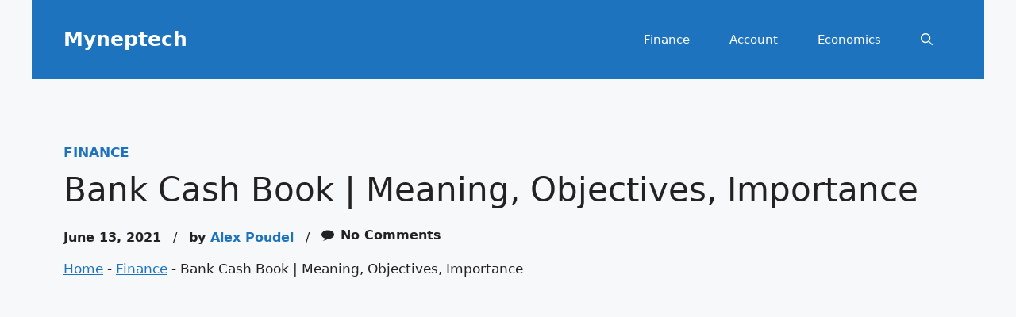

--- FILE ---
content_type: text/html; charset=UTF-8
request_url: https://myneptech.com/bank-cash-book-meaning-objectives/
body_size: 18801
content:
<!DOCTYPE html>
<html lang="en-US" prefix="og: https://ogp.me/ns#">
<head>
	<meta charset="UTF-8">
		<style>img:is([sizes="auto" i], [sizes^="auto," i]) { contain-intrinsic-size: 3000px 1500px }</style>
	<meta name="viewport" content="width=device-width, initial-scale=1">
<!-- Search Engine Optimization by Rank Math PRO - https://rankmath.com/ -->
<title>Bank Cash Book | Meaning, Objectives, Importance - Myneptech</title>
<meta name="description" content="As we know most of our readers are students. Are you a student studying accounting or finance? If so, you&#039;ve likely heard of a Bank Cash Book but may not"/>
<meta name="robots" content="index, follow, max-snippet:250, max-video-preview:6, max-image-preview:large"/>
<link rel="canonical" href="https://myneptech.com/bank-cash-book-meaning-objectives/" />
<meta property="og:locale" content="en_US" />
<meta property="og:type" content="article" />
<meta property="og:title" content="Bank Cash Book | Meaning, Objectives, Importance - Myneptech" />
<meta property="og:description" content="As we know most of our readers are students. Are you a student studying accounting or finance? If so, you&#039;ve likely heard of a Bank Cash Book but may not" />
<meta property="og:url" content="https://myneptech.com/bank-cash-book-meaning-objectives/" />
<meta property="og:site_name" content="Myneptech" />
<meta property="article:author" content="https://www.facebook.com/alexpoudel20" />
<meta property="article:tag" content="finance" />
<meta property="article:section" content="Finance" />
<meta property="og:updated_time" content="2023-03-30T00:57:36+00:00" />
<meta property="og:image" content="https://myneptech.com/wp-content/uploads/2021/06/money-1439125_1280.jpg" />
<meta property="og:image:secure_url" content="https://myneptech.com/wp-content/uploads/2021/06/money-1439125_1280.jpg" />
<meta property="og:image:width" content="640" />
<meta property="og:image:height" content="426" />
<meta property="og:image:alt" content="bank cash book" />
<meta property="og:image:type" content="image/jpeg" />
<meta property="article:published_time" content="2021-06-13T16:56:00+00:00" />
<meta property="article:modified_time" content="2023-03-30T00:57:36+00:00" />
<meta name="twitter:card" content="summary_large_image" />
<meta name="twitter:title" content="Bank Cash Book | Meaning, Objectives, Importance - Myneptech" />
<meta name="twitter:description" content="As we know most of our readers are students. Are you a student studying accounting or finance? If so, you&#039;ve likely heard of a Bank Cash Book but may not" />
<meta name="twitter:creator" content="@alexpoudel5" />
<meta name="twitter:image" content="https://myneptech.com/wp-content/uploads/2021/06/money-1439125_1280.jpg" />
<meta name="twitter:label1" content="Written by" />
<meta name="twitter:data1" content="Alex Poudel" />
<meta name="twitter:label2" content="Time to read" />
<meta name="twitter:data2" content="3 minutes" />
<script type="application/ld+json" class="rank-math-schema-pro">{"@context":"https://schema.org","@graph":[{"@type":"Organization","@id":"https://myneptech.com/#organization","name":"Myneptech","url":"https://myneptech.com"},{"@type":"WebSite","@id":"https://myneptech.com/#website","url":"https://myneptech.com","name":"Myneptech","publisher":{"@id":"https://myneptech.com/#organization"},"inLanguage":"en-US"},{"@type":"ImageObject","@id":"https://myneptech.com/wp-content/uploads/2021/06/money-1439125_1280.jpg","url":"https://myneptech.com/wp-content/uploads/2021/06/money-1439125_1280.jpg","width":"640","height":"426","inLanguage":"en-US"},{"@type":"BreadcrumbList","@id":"https://myneptech.com/bank-cash-book-meaning-objectives/#breadcrumb","itemListElement":[{"@type":"ListItem","position":"1","item":{"@id":"https://myneptech.com","name":"Home"}},{"@type":"ListItem","position":"2","item":{"@id":"https://myneptech.com/category/finance/","name":"Finance"}},{"@type":"ListItem","position":"3","item":{"@id":"https://myneptech.com/bank-cash-book-meaning-objectives/","name":"Bank Cash Book | Meaning, Objectives, Importance"}}]},{"@type":"WebPage","@id":"https://myneptech.com/bank-cash-book-meaning-objectives/#webpage","url":"https://myneptech.com/bank-cash-book-meaning-objectives/","name":"Bank Cash Book | Meaning, Objectives, Importance - Myneptech","datePublished":"2021-06-13T16:56:00+00:00","dateModified":"2023-03-30T00:57:36+00:00","isPartOf":{"@id":"https://myneptech.com/#website"},"primaryImageOfPage":{"@id":"https://myneptech.com/wp-content/uploads/2021/06/money-1439125_1280.jpg"},"inLanguage":"en-US","breadcrumb":{"@id":"https://myneptech.com/bank-cash-book-meaning-objectives/#breadcrumb"}},{"@type":"Person","@id":"https://myneptech.com/author/myneptechadmin/","name":"Alex Poudel","url":"https://myneptech.com/author/myneptechadmin/","image":{"@type":"ImageObject","@id":"https://secure.gravatar.com/avatar/959e5b0a4a24ae1ce2df885426f36b9521a25813dfec38b82048f090d1c99e87?s=96&amp;d=mm&amp;r=g","url":"https://secure.gravatar.com/avatar/959e5b0a4a24ae1ce2df885426f36b9521a25813dfec38b82048f090d1c99e87?s=96&amp;d=mm&amp;r=g","caption":"Alex Poudel","inLanguage":"en-US"},"sameAs":["https://myneptech.com","https://www.facebook.com/alexpoudel20","https://twitter.com/alexpoudel5"],"worksFor":{"@id":"https://myneptech.com/#organization"}},{"@type":"NewsArticle","headline":"Bank Cash Book | Meaning, Objectives, Importance - Myneptech","keywords":"bank cash book,Meaning of bank cash book,objectives of bank cash book","datePublished":"2021-06-13T16:56:00+00:00","dateModified":"2023-03-30T00:57:36+00:00","articleSection":"Finance","author":{"@id":"https://myneptech.com/author/myneptechadmin/","name":"Alex Poudel"},"publisher":{"@id":"https://myneptech.com/#organization"},"description":"As we know most of our readers are students. Are you a student studying accounting or finance? If so, you&#039;ve likely heard of a Bank Cash Book but may not","copyrightYear":"2023","copyrightHolder":{"@id":"https://myneptech.com/#organization"},"name":"Bank Cash Book | Meaning, Objectives, Importance - Myneptech","@id":"https://myneptech.com/bank-cash-book-meaning-objectives/#richSnippet","isPartOf":{"@id":"https://myneptech.com/bank-cash-book-meaning-objectives/#webpage"},"image":{"@id":"https://myneptech.com/wp-content/uploads/2021/06/money-1439125_1280.jpg"},"inLanguage":"en-US","mainEntityOfPage":{"@id":"https://myneptech.com/bank-cash-book-meaning-objectives/#webpage"}}]}</script>
<!-- /Rank Math WordPress SEO plugin -->

<link rel='dns-prefetch' href='//www.googletagmanager.com' />
<link rel='dns-prefetch' href='//fonts.googleapis.com' />
<link rel='dns-prefetch' href='//pagead2.googlesyndication.com' />
<link rel="alternate" type="application/rss+xml" title="Myneptech &raquo; Feed" href="https://myneptech.com/feed/" />
<link rel="alternate" type="application/rss+xml" title="Myneptech &raquo; Comments Feed" href="https://myneptech.com/comments/feed/" />
<link rel="alternate" type="application/rss+xml" title="Myneptech &raquo; Bank Cash Book | Meaning, Objectives, Importance Comments Feed" href="https://myneptech.com/bank-cash-book-meaning-objectives/feed/" />

<style id='wp-emoji-styles-inline-css'>

	img.wp-smiley, img.emoji {
		display: inline !important;
		border: none !important;
		box-shadow: none !important;
		height: 1em !important;
		width: 1em !important;
		margin: 0 0.07em !important;
		vertical-align: -0.1em !important;
		background: none !important;
		padding: 0 !important;
	}
</style>
<link rel='stylesheet' id='wp-block-library-css' href='https://myneptech.com/wp-includes/css/dist/block-library/style.min.css?ver=6.8.1' media='all' />
<style id='classic-theme-styles-inline-css'>
/*! This file is auto-generated */
.wp-block-button__link{color:#fff;background-color:#32373c;border-radius:9999px;box-shadow:none;text-decoration:none;padding:calc(.667em + 2px) calc(1.333em + 2px);font-size:1.125em}.wp-block-file__button{background:#32373c;color:#fff;text-decoration:none}
</style>
<style id='global-styles-inline-css'>
:root{--wp--preset--aspect-ratio--square: 1;--wp--preset--aspect-ratio--4-3: 4/3;--wp--preset--aspect-ratio--3-4: 3/4;--wp--preset--aspect-ratio--3-2: 3/2;--wp--preset--aspect-ratio--2-3: 2/3;--wp--preset--aspect-ratio--16-9: 16/9;--wp--preset--aspect-ratio--9-16: 9/16;--wp--preset--color--black: #000000;--wp--preset--color--cyan-bluish-gray: #abb8c3;--wp--preset--color--white: #ffffff;--wp--preset--color--pale-pink: #f78da7;--wp--preset--color--vivid-red: #cf2e2e;--wp--preset--color--luminous-vivid-orange: #ff6900;--wp--preset--color--luminous-vivid-amber: #fcb900;--wp--preset--color--light-green-cyan: #7bdcb5;--wp--preset--color--vivid-green-cyan: #00d084;--wp--preset--color--pale-cyan-blue: #8ed1fc;--wp--preset--color--vivid-cyan-blue: #0693e3;--wp--preset--color--vivid-purple: #9b51e0;--wp--preset--color--contrast: var(--contrast);--wp--preset--color--contrast-2: var(--contrast-2);--wp--preset--color--contrast-3: var(--contrast-3);--wp--preset--color--base: var(--base);--wp--preset--color--base-2: var(--base-2);--wp--preset--color--base-3: var(--base-3);--wp--preset--color--accent: var(--accent);--wp--preset--gradient--vivid-cyan-blue-to-vivid-purple: linear-gradient(135deg,rgba(6,147,227,1) 0%,rgb(155,81,224) 100%);--wp--preset--gradient--light-green-cyan-to-vivid-green-cyan: linear-gradient(135deg,rgb(122,220,180) 0%,rgb(0,208,130) 100%);--wp--preset--gradient--luminous-vivid-amber-to-luminous-vivid-orange: linear-gradient(135deg,rgba(252,185,0,1) 0%,rgba(255,105,0,1) 100%);--wp--preset--gradient--luminous-vivid-orange-to-vivid-red: linear-gradient(135deg,rgba(255,105,0,1) 0%,rgb(207,46,46) 100%);--wp--preset--gradient--very-light-gray-to-cyan-bluish-gray: linear-gradient(135deg,rgb(238,238,238) 0%,rgb(169,184,195) 100%);--wp--preset--gradient--cool-to-warm-spectrum: linear-gradient(135deg,rgb(74,234,220) 0%,rgb(151,120,209) 20%,rgb(207,42,186) 40%,rgb(238,44,130) 60%,rgb(251,105,98) 80%,rgb(254,248,76) 100%);--wp--preset--gradient--blush-light-purple: linear-gradient(135deg,rgb(255,206,236) 0%,rgb(152,150,240) 100%);--wp--preset--gradient--blush-bordeaux: linear-gradient(135deg,rgb(254,205,165) 0%,rgb(254,45,45) 50%,rgb(107,0,62) 100%);--wp--preset--gradient--luminous-dusk: linear-gradient(135deg,rgb(255,203,112) 0%,rgb(199,81,192) 50%,rgb(65,88,208) 100%);--wp--preset--gradient--pale-ocean: linear-gradient(135deg,rgb(255,245,203) 0%,rgb(182,227,212) 50%,rgb(51,167,181) 100%);--wp--preset--gradient--electric-grass: linear-gradient(135deg,rgb(202,248,128) 0%,rgb(113,206,126) 100%);--wp--preset--gradient--midnight: linear-gradient(135deg,rgb(2,3,129) 0%,rgb(40,116,252) 100%);--wp--preset--font-size--small: 13px;--wp--preset--font-size--medium: 20px;--wp--preset--font-size--large: 36px;--wp--preset--font-size--x-large: 42px;--wp--preset--spacing--20: 0.44rem;--wp--preset--spacing--30: 0.67rem;--wp--preset--spacing--40: 1rem;--wp--preset--spacing--50: 1.5rem;--wp--preset--spacing--60: 2.25rem;--wp--preset--spacing--70: 3.38rem;--wp--preset--spacing--80: 5.06rem;--wp--preset--shadow--natural: 6px 6px 9px rgba(0, 0, 0, 0.2);--wp--preset--shadow--deep: 12px 12px 50px rgba(0, 0, 0, 0.4);--wp--preset--shadow--sharp: 6px 6px 0px rgba(0, 0, 0, 0.2);--wp--preset--shadow--outlined: 6px 6px 0px -3px rgba(255, 255, 255, 1), 6px 6px rgba(0, 0, 0, 1);--wp--preset--shadow--crisp: 6px 6px 0px rgba(0, 0, 0, 1);}:where(.is-layout-flex){gap: 0.5em;}:where(.is-layout-grid){gap: 0.5em;}body .is-layout-flex{display: flex;}.is-layout-flex{flex-wrap: wrap;align-items: center;}.is-layout-flex > :is(*, div){margin: 0;}body .is-layout-grid{display: grid;}.is-layout-grid > :is(*, div){margin: 0;}:where(.wp-block-columns.is-layout-flex){gap: 2em;}:where(.wp-block-columns.is-layout-grid){gap: 2em;}:where(.wp-block-post-template.is-layout-flex){gap: 1.25em;}:where(.wp-block-post-template.is-layout-grid){gap: 1.25em;}.has-black-color{color: var(--wp--preset--color--black) !important;}.has-cyan-bluish-gray-color{color: var(--wp--preset--color--cyan-bluish-gray) !important;}.has-white-color{color: var(--wp--preset--color--white) !important;}.has-pale-pink-color{color: var(--wp--preset--color--pale-pink) !important;}.has-vivid-red-color{color: var(--wp--preset--color--vivid-red) !important;}.has-luminous-vivid-orange-color{color: var(--wp--preset--color--luminous-vivid-orange) !important;}.has-luminous-vivid-amber-color{color: var(--wp--preset--color--luminous-vivid-amber) !important;}.has-light-green-cyan-color{color: var(--wp--preset--color--light-green-cyan) !important;}.has-vivid-green-cyan-color{color: var(--wp--preset--color--vivid-green-cyan) !important;}.has-pale-cyan-blue-color{color: var(--wp--preset--color--pale-cyan-blue) !important;}.has-vivid-cyan-blue-color{color: var(--wp--preset--color--vivid-cyan-blue) !important;}.has-vivid-purple-color{color: var(--wp--preset--color--vivid-purple) !important;}.has-black-background-color{background-color: var(--wp--preset--color--black) !important;}.has-cyan-bluish-gray-background-color{background-color: var(--wp--preset--color--cyan-bluish-gray) !important;}.has-white-background-color{background-color: var(--wp--preset--color--white) !important;}.has-pale-pink-background-color{background-color: var(--wp--preset--color--pale-pink) !important;}.has-vivid-red-background-color{background-color: var(--wp--preset--color--vivid-red) !important;}.has-luminous-vivid-orange-background-color{background-color: var(--wp--preset--color--luminous-vivid-orange) !important;}.has-luminous-vivid-amber-background-color{background-color: var(--wp--preset--color--luminous-vivid-amber) !important;}.has-light-green-cyan-background-color{background-color: var(--wp--preset--color--light-green-cyan) !important;}.has-vivid-green-cyan-background-color{background-color: var(--wp--preset--color--vivid-green-cyan) !important;}.has-pale-cyan-blue-background-color{background-color: var(--wp--preset--color--pale-cyan-blue) !important;}.has-vivid-cyan-blue-background-color{background-color: var(--wp--preset--color--vivid-cyan-blue) !important;}.has-vivid-purple-background-color{background-color: var(--wp--preset--color--vivid-purple) !important;}.has-black-border-color{border-color: var(--wp--preset--color--black) !important;}.has-cyan-bluish-gray-border-color{border-color: var(--wp--preset--color--cyan-bluish-gray) !important;}.has-white-border-color{border-color: var(--wp--preset--color--white) !important;}.has-pale-pink-border-color{border-color: var(--wp--preset--color--pale-pink) !important;}.has-vivid-red-border-color{border-color: var(--wp--preset--color--vivid-red) !important;}.has-luminous-vivid-orange-border-color{border-color: var(--wp--preset--color--luminous-vivid-orange) !important;}.has-luminous-vivid-amber-border-color{border-color: var(--wp--preset--color--luminous-vivid-amber) !important;}.has-light-green-cyan-border-color{border-color: var(--wp--preset--color--light-green-cyan) !important;}.has-vivid-green-cyan-border-color{border-color: var(--wp--preset--color--vivid-green-cyan) !important;}.has-pale-cyan-blue-border-color{border-color: var(--wp--preset--color--pale-cyan-blue) !important;}.has-vivid-cyan-blue-border-color{border-color: var(--wp--preset--color--vivid-cyan-blue) !important;}.has-vivid-purple-border-color{border-color: var(--wp--preset--color--vivid-purple) !important;}.has-vivid-cyan-blue-to-vivid-purple-gradient-background{background: var(--wp--preset--gradient--vivid-cyan-blue-to-vivid-purple) !important;}.has-light-green-cyan-to-vivid-green-cyan-gradient-background{background: var(--wp--preset--gradient--light-green-cyan-to-vivid-green-cyan) !important;}.has-luminous-vivid-amber-to-luminous-vivid-orange-gradient-background{background: var(--wp--preset--gradient--luminous-vivid-amber-to-luminous-vivid-orange) !important;}.has-luminous-vivid-orange-to-vivid-red-gradient-background{background: var(--wp--preset--gradient--luminous-vivid-orange-to-vivid-red) !important;}.has-very-light-gray-to-cyan-bluish-gray-gradient-background{background: var(--wp--preset--gradient--very-light-gray-to-cyan-bluish-gray) !important;}.has-cool-to-warm-spectrum-gradient-background{background: var(--wp--preset--gradient--cool-to-warm-spectrum) !important;}.has-blush-light-purple-gradient-background{background: var(--wp--preset--gradient--blush-light-purple) !important;}.has-blush-bordeaux-gradient-background{background: var(--wp--preset--gradient--blush-bordeaux) !important;}.has-luminous-dusk-gradient-background{background: var(--wp--preset--gradient--luminous-dusk) !important;}.has-pale-ocean-gradient-background{background: var(--wp--preset--gradient--pale-ocean) !important;}.has-electric-grass-gradient-background{background: var(--wp--preset--gradient--electric-grass) !important;}.has-midnight-gradient-background{background: var(--wp--preset--gradient--midnight) !important;}.has-small-font-size{font-size: var(--wp--preset--font-size--small) !important;}.has-medium-font-size{font-size: var(--wp--preset--font-size--medium) !important;}.has-large-font-size{font-size: var(--wp--preset--font-size--large) !important;}.has-x-large-font-size{font-size: var(--wp--preset--font-size--x-large) !important;}
:where(.wp-block-post-template.is-layout-flex){gap: 1.25em;}:where(.wp-block-post-template.is-layout-grid){gap: 1.25em;}
:where(.wp-block-columns.is-layout-flex){gap: 2em;}:where(.wp-block-columns.is-layout-grid){gap: 2em;}
:root :where(.wp-block-pullquote){font-size: 1.5em;line-height: 1.6;}
</style>
<link rel='stylesheet' id='generateblocks-google-fonts-css' href='https://fonts.googleapis.com/css?family=Source+Sans+Pro:200,200italic,300,300italic,regular,italic,600,600italic,700,700italic,900,900italic&#038;display=swap' media='all' />
<link rel='stylesheet' id='generate-comments-css' href='https://myneptech.com/wp-content/themes/generatepress/assets/css/components/comments.min.css?ver=3.5.1' media='all' />
<link rel='stylesheet' id='generate-style-css' href='https://myneptech.com/wp-content/themes/generatepress/assets/css/main.min.css?ver=3.5.1' media='all' />
<style id='generate-style-inline-css'>
body{background-color:#f7f8f9;color:var(--contrast);}a{color:var(--accent);}a{text-decoration:underline;}.entry-title a, .site-branding a, a.button, .wp-block-button__link, .main-navigation a{text-decoration:none;}a:hover, a:focus, a:active{color:var(--contrast);}.wp-block-group__inner-container{max-width:1200px;margin-left:auto;margin-right:auto;}:root{--contrast:#222222;--contrast-2:#575760;--contrast-3:#b2b2be;--base:#f0f0f0;--base-2:#f7f8f9;--base-3:#ffffff;--accent:#1e73be;}:root .has-contrast-color{color:var(--contrast);}:root .has-contrast-background-color{background-color:var(--contrast);}:root .has-contrast-2-color{color:var(--contrast-2);}:root .has-contrast-2-background-color{background-color:var(--contrast-2);}:root .has-contrast-3-color{color:var(--contrast-3);}:root .has-contrast-3-background-color{background-color:var(--contrast-3);}:root .has-base-color{color:var(--base);}:root .has-base-background-color{background-color:var(--base);}:root .has-base-2-color{color:var(--base-2);}:root .has-base-2-background-color{background-color:var(--base-2);}:root .has-base-3-color{color:var(--base-3);}:root .has-base-3-background-color{background-color:var(--base-3);}:root .has-accent-color{color:var(--accent);}:root .has-accent-background-color{background-color:var(--accent);}.gp-modal:not(.gp-modal--open):not(.gp-modal--transition){display:none;}.gp-modal--transition:not(.gp-modal--open){pointer-events:none;}.gp-modal-overlay:not(.gp-modal-overlay--open):not(.gp-modal--transition){display:none;}.gp-modal__overlay{display:none;position:fixed;top:0;left:0;right:0;bottom:0;background:rgba(0,0,0,0.2);display:flex;justify-content:center;align-items:center;z-index:10000;backdrop-filter:blur(3px);transition:opacity 500ms ease;opacity:0;}.gp-modal--open:not(.gp-modal--transition) .gp-modal__overlay{opacity:1;}.gp-modal__container{max-width:100%;max-height:100vh;transform:scale(0.9);transition:transform 500ms ease;padding:0 10px;}.gp-modal--open:not(.gp-modal--transition) .gp-modal__container{transform:scale(1);}.search-modal-fields{display:flex;}.gp-search-modal .gp-modal__overlay{align-items:flex-start;padding-top:25vh;background:var(--gp-search-modal-overlay-bg-color);}.search-modal-form{width:500px;max-width:100%;background-color:var(--gp-search-modal-bg-color);color:var(--gp-search-modal-text-color);}.search-modal-form .search-field, .search-modal-form .search-field:focus{width:100%;height:60px;background-color:transparent;border:0;appearance:none;color:currentColor;}.search-modal-fields button, .search-modal-fields button:active, .search-modal-fields button:focus, .search-modal-fields button:hover{background-color:transparent;border:0;color:currentColor;width:60px;}.main-navigation a, .main-navigation .menu-toggle, .main-navigation .menu-bar-items{font-family:-apple-system, system-ui, BlinkMacSystemFont, "Segoe UI", Helvetica, Arial, sans-serif, "Apple Color Emoji", "Segoe UI Emoji", "Segoe UI Symbol";font-weight:500;}.top-bar{background-color:#636363;color:#ffffff;}.top-bar a{color:#ffffff;}.top-bar a:hover{color:#303030;}.site-header{background-color:var(--accent);color:var(--base-3);}.main-title a,.main-title a:hover{color:var(--base-3);}.site-description{color:var(--base-3);}.main-navigation .main-nav ul li a, .main-navigation .menu-toggle, .main-navigation .menu-bar-items{color:var(--base-3);}.main-navigation .main-nav ul li:not([class*="current-menu-"]):hover > a, .main-navigation .main-nav ul li:not([class*="current-menu-"]):focus > a, .main-navigation .main-nav ul li.sfHover:not([class*="current-menu-"]) > a, .main-navigation .menu-bar-item:hover > a, .main-navigation .menu-bar-item.sfHover > a{color:var(--base-3);background-color:#00ff01;}button.menu-toggle:hover,button.menu-toggle:focus{color:var(--base-3);}.main-navigation .main-nav ul li[class*="current-menu-"] > a{color:var(--base-3);}.navigation-search input[type="search"],.navigation-search input[type="search"]:active, .navigation-search input[type="search"]:focus, .main-navigation .main-nav ul li.search-item.active > a, .main-navigation .menu-bar-items .search-item.active > a{color:var(--base-3);background-color:#00ff01;}.main-navigation ul ul{background-color:var(--base);}.entry-title a{color:var(--contrast);}.entry-title a:hover{color:var(--contrast-2);}.entry-meta{color:var(--contrast-2);}.footer-widgets{background-color:var(--base-3);}.site-info{background-color:var(--base-3);}input[type="text"],input[type="email"],input[type="url"],input[type="password"],input[type="search"],input[type="tel"],input[type="number"],textarea,select{color:var(--contrast);background-color:var(--base-2);border-color:var(--base);}input[type="text"]:focus,input[type="email"]:focus,input[type="url"]:focus,input[type="password"]:focus,input[type="search"]:focus,input[type="tel"]:focus,input[type="number"]:focus,textarea:focus,select:focus{color:var(--contrast);background-color:var(--base-2);border-color:var(--contrast-3);}button,html input[type="button"],input[type="reset"],input[type="submit"],a.button,a.wp-block-button__link:not(.has-background){color:#ffffff;background-color:#55555e;}button:hover,html input[type="button"]:hover,input[type="reset"]:hover,input[type="submit"]:hover,a.button:hover,button:focus,html input[type="button"]:focus,input[type="reset"]:focus,input[type="submit"]:focus,a.button:focus,a.wp-block-button__link:not(.has-background):active,a.wp-block-button__link:not(.has-background):focus,a.wp-block-button__link:not(.has-background):hover{color:#ffffff;background-color:#3f4047;}a.generate-back-to-top{background-color:rgba( 0,0,0,0.4 );color:#ffffff;}a.generate-back-to-top:hover,a.generate-back-to-top:focus{background-color:rgba( 0,0,0,0.6 );color:#ffffff;}:root{--gp-search-modal-bg-color:var(--base-3);--gp-search-modal-text-color:var(--contrast);--gp-search-modal-overlay-bg-color:rgba(0,0,0,0.2);}@media (max-width: 800px){.main-navigation .menu-bar-item:hover > a, .main-navigation .menu-bar-item.sfHover > a{background:none;color:var(--base-3);}}.nav-below-header .main-navigation .inside-navigation.grid-container, .nav-above-header .main-navigation .inside-navigation.grid-container{padding:0px 15px 0px 15px;}.site-main .wp-block-group__inner-container{padding:40px;}.separate-containers .paging-navigation{padding-top:20px;padding-bottom:20px;}.entry-content .alignwide, body:not(.no-sidebar) .entry-content .alignfull{margin-left:-40px;width:calc(100% + 80px);max-width:calc(100% + 80px);}.main-navigation .main-nav ul li a,.menu-toggle,.main-navigation .menu-bar-item > a{padding-left:25px;padding-right:25px;}.main-navigation .main-nav ul ul li a{padding:10px 25px 10px 25px;}.rtl .menu-item-has-children .dropdown-menu-toggle{padding-left:25px;}.menu-item-has-children .dropdown-menu-toggle{padding-right:25px;}.rtl .main-navigation .main-nav ul li.menu-item-has-children > a{padding-right:25px;}@media (max-width:768px){.separate-containers .inside-article, .separate-containers .comments-area, .separate-containers .page-header, .separate-containers .paging-navigation, .one-container .site-content, .inside-page-header{padding:30px;}.site-main .wp-block-group__inner-container{padding:30px;}.inside-top-bar{padding-right:30px;padding-left:30px;}.inside-header{padding-right:30px;padding-left:30px;}.widget-area .widget{padding-top:30px;padding-right:30px;padding-bottom:30px;padding-left:30px;}.footer-widgets-container{padding-top:30px;padding-right:30px;padding-bottom:30px;padding-left:30px;}.inside-site-info{padding-right:30px;padding-left:30px;}.entry-content .alignwide, body:not(.no-sidebar) .entry-content .alignfull{margin-left:-30px;width:calc(100% + 60px);max-width:calc(100% + 60px);}.one-container .site-main .paging-navigation{margin-bottom:20px;}}/* End cached CSS */.is-right-sidebar{width:30%;}.is-left-sidebar{width:30%;}.site-content .content-area{width:70%;}@media (max-width: 800px){.main-navigation .menu-toggle,.sidebar-nav-mobile:not(#sticky-placeholder){display:block;}.main-navigation ul,.gen-sidebar-nav,.main-navigation:not(.slideout-navigation):not(.toggled) .main-nav > ul,.has-inline-mobile-toggle #site-navigation .inside-navigation > *:not(.navigation-search):not(.main-nav){display:none;}.nav-align-right .inside-navigation,.nav-align-center .inside-navigation{justify-content:space-between;}.has-inline-mobile-toggle .mobile-menu-control-wrapper{display:flex;flex-wrap:wrap;}.has-inline-mobile-toggle .inside-header{flex-direction:row;text-align:left;flex-wrap:wrap;}.has-inline-mobile-toggle .header-widget,.has-inline-mobile-toggle #site-navigation{flex-basis:100%;}.nav-float-left .has-inline-mobile-toggle #site-navigation{order:10;}}
.dynamic-author-image-rounded{border-radius:100%;}.dynamic-featured-image, .dynamic-author-image{vertical-align:middle;}.one-container.blog .dynamic-content-template:not(:last-child), .one-container.archive .dynamic-content-template:not(:last-child){padding-bottom:0px;}.dynamic-entry-excerpt > p:last-child{margin-bottom:0px;}
</style>
<style id='akismet-widget-style-inline-css'>

			.a-stats {
				--akismet-color-mid-green: #357b49;
				--akismet-color-white: #fff;
				--akismet-color-light-grey: #f6f7f7;

				max-width: 350px;
				width: auto;
			}

			.a-stats * {
				all: unset;
				box-sizing: border-box;
			}

			.a-stats strong {
				font-weight: 600;
			}

			.a-stats a.a-stats__link,
			.a-stats a.a-stats__link:visited,
			.a-stats a.a-stats__link:active {
				background: var(--akismet-color-mid-green);
				border: none;
				box-shadow: none;
				border-radius: 8px;
				color: var(--akismet-color-white);
				cursor: pointer;
				display: block;
				font-family: -apple-system, BlinkMacSystemFont, 'Segoe UI', 'Roboto', 'Oxygen-Sans', 'Ubuntu', 'Cantarell', 'Helvetica Neue', sans-serif;
				font-weight: 500;
				padding: 12px;
				text-align: center;
				text-decoration: none;
				transition: all 0.2s ease;
			}

			/* Extra specificity to deal with TwentyTwentyOne focus style */
			.widget .a-stats a.a-stats__link:focus {
				background: var(--akismet-color-mid-green);
				color: var(--akismet-color-white);
				text-decoration: none;
			}

			.a-stats a.a-stats__link:hover {
				filter: brightness(110%);
				box-shadow: 0 4px 12px rgba(0, 0, 0, 0.06), 0 0 2px rgba(0, 0, 0, 0.16);
			}

			.a-stats .count {
				color: var(--akismet-color-white);
				display: block;
				font-size: 1.5em;
				line-height: 1.4;
				padding: 0 13px;
				white-space: nowrap;
			}
		
</style>
<style id='generateblocks-inline-css'>
.gb-container-acf59eb7{border:1px solid var(--base);background-color:var(--base-2);}.gb-container-acf59eb7 > .gb-inside-container{padding:30px;max-width:1200px;margin-left:auto;margin-right:auto;}.gb-grid-wrapper > .gb-grid-column-acf59eb7 > .gb-container{display:flex;flex-direction:column;height:100%;}.gb-container-fbedb304{font-size:15px;margin-bottom:30px;}.gb-container-fbedb304 > .gb-inside-container{max-width:1200px;margin-left:auto;margin-right:auto;}.gb-grid-wrapper > .gb-grid-column-fbedb304 > .gb-container{display:flex;flex-direction:column;height:100%;}.gb-container-8c5e20df > .gb-inside-container{padding:30px 40px 20px;max-width:1200px;margin-left:auto;margin-right:auto;z-index:1;position:relative;}.gb-grid-wrapper > .gb-grid-column-8c5e20df > .gb-container{display:flex;flex-direction:column;height:100%;}.gb-container-52018004{text-align:right;margin-right:30px;margin-left:30px;}.gb-container-52018004 > .gb-inside-container{padding:0;}.gb-grid-wrapper > .gb-grid-column-52018004 > .gb-container{display:flex;flex-direction:column;height:100%;}.gb-container-4138dd74{border-top-left-radius:10px;border-bottom-left-radius:10px;background-image:url(https://myneptech.com/wp-content/uploads/2021/06/download-1.jpeg);background-repeat:no-repeat;background-position:center center;background-size:cover;}.gb-container-4138dd74 > .gb-inside-container{padding:0;}.gb-grid-wrapper > .gb-grid-column-4138dd74{width:25%;}.gb-grid-wrapper > .gb-grid-column-4138dd74 > .gb-container{justify-content:center;display:flex;flex-direction:column;height:100%;}.gb-container-4138dd74.gb-has-dynamic-bg{background-image:var(--background-url);}.gb-container-4138dd74.gb-no-dynamic-bg{background-image:none;}.gb-container-18430adf{text-align:center;margin-right:10px;border-top-right-radius:10px;border-bottom-right-radius:10px;background-color:#ffffff;position:relative;z-index:2;}.gb-container-18430adf > .gb-inside-container{padding:30px;}.gb-grid-wrapper > .gb-grid-column-18430adf{width:25%;}.gb-grid-wrapper > .gb-grid-column-18430adf > .gb-container{display:flex;flex-direction:column;height:100%;}.gb-container-ce9878f4{text-align:center;margin-left:10px;border-top-left-radius:10px;border-bottom-left-radius:10px;background-color:#ffffff;position:relative;z-index:1;}.gb-container-ce9878f4 > .gb-inside-container{padding:30px;}.gb-grid-wrapper > .gb-grid-column-ce9878f4{width:25%;}.gb-grid-wrapper > .gb-grid-column-ce9878f4 > .gb-container{display:flex;flex-direction:column;height:100%;}.gb-container-6c856070{border-top-right-radius:10px;border-bottom-right-radius:10px;background-image:url(https://myneptech.com/wp-content/uploads/2021/06/expenditure.jpg);background-repeat:no-repeat;background-position:center center;background-size:cover;}.gb-container-6c856070 > .gb-inside-container{padding:0;}.gb-grid-wrapper > .gb-grid-column-6c856070{width:25%;}.gb-grid-wrapper > .gb-grid-column-6c856070 > .gb-container{justify-content:center;display:flex;flex-direction:column;height:100%;}.gb-container-6c856070.gb-has-dynamic-bg{background-image:var(--background-url);}.gb-container-6c856070.gb-no-dynamic-bg{background-image:none;}.gb-container-531abb8c{width:100%;max-width:1200px;padding:40px;margin-right:auto;margin-left:auto;background-color:#fafafa;color:var(--base-3);}.gb-container-73a84027{display:flex;column-gap:10px;}.gb-grid-wrapper > .gb-grid-column-73a84027{width:100%;}.gb-container-0836612c{max-width:1200px;margin-top:40px;margin-right:auto;margin-left:auto;border-top-left-radius:20px;border-top-right-radius:20px;background-color:#3b5998;}.gb-container-cf94317f{border-top-left-radius:12px;}.gb-container-b5662f6f{display:flex;align-items:center;justify-content:center;text-align:center;padding-top:10px;}.gb-container-77c9f71e{display:flex;flex-direction:row;align-items:center;justify-content:center;font-size:18px;color:var(--base-3);}h5.gb-headline-673c28c2{margin-top:10px;margin-bottom:0px;}p.gb-headline-334d71fb{font-size:15px;margin-bottom:15px;}h6.gb-headline-91297ec7{font-weight:700;text-transform:uppercase;margin-bottom:10px;}p.gb-headline-674d2a2e{display:inline-block;font-size:16px;font-weight:bold;margin-right:10px;margin-bottom:0px;}p.gb-headline-c7fdeedd{display:inline-block;font-size:16px;margin-right:10px;margin-bottom:0px;}p.gb-headline-ec08d772{display:inline-block;font-size:16px;font-weight:700;margin-right:10px;margin-bottom:0px;}p.gb-headline-8361ad02{display:inline-block;font-size:16px;margin-right:10px;margin-bottom:0px;}p.gb-headline-c7f41195{display:inline-flex;align-items:center;font-size:16px;font-weight:bold;margin-right:10px;margin-bottom:0px;}p.gb-headline-c7f41195 .gb-icon{line-height:0;padding-right:0.5em;}p.gb-headline-c7f41195 .gb-icon svg{width:1em;height:1em;fill:currentColor;}h3.gb-headline-2acc62a4{font-size:25px;text-align:left;padding:10px;margin-bottom:0em;margin-left:-4em;border-top-left-radius:10px;border-bottom-left-radius:10px;color:#000000;background-color:var(--base);}h3.gb-headline-2acc62a4 a{color:#000000;}h3.gb-headline-9d97a37f{font-size:25px;text-align:right;padding:10px;margin-right:-4em;margin-bottom:0em;border-top-right-radius:10px;border-bottom-right-radius:10px;color:#000000;background-color:var(--base);}h3.gb-headline-9d97a37f a{color:#000000;}h2.gb-headline-65a471be{font-family:Source Sans Pro, sans-serif;font-size:25px;margin-top:20px;color:var(--contrast-2);}h3.gb-headline-ada53e5a{flex-shrink:0;flex-basis:70%;font-family:Source Sans Pro, sans-serif;font-size:17px;margin-bottom:5px;color:var(--accent);}h3.gb-headline-ada53e5a a{color:var(--accent-2);}h3.gb-headline-ada53e5a a:hover{color:#ab9e0f;}h2.gb-headline-262879bf{font-size:40px;margin-left:20px;color:var(--base-3);}.gb-button-wrapper{display:flex;flex-wrap:wrap;align-items:flex-start;justify-content:flex-start;clear:both;}.gb-button-wrapper-a9799754{margin-top:10px;}.gb-button-wrapper-ad40b681{justify-content:flex-end;}.gb-button-wrapper a.gb-button-800b67cf{display:inline-flex;align-items:center;justify-content:center;text-align:center;padding-top:1px;margin-right:20px;color:var(--contrast-2);text-decoration:none;}.gb-button-wrapper a.gb-button-800b67cf:hover, .gb-button-wrapper a.gb-button-800b67cf:active, .gb-button-wrapper a.gb-button-800b67cf:focus{color:var(--accent);}.gb-button-wrapper a.gb-button-800b67cf .gb-icon{line-height:0;}.gb-button-wrapper a.gb-button-800b67cf .gb-icon svg{width:1em;height:1em;fill:currentColor;}.gb-button-wrapper a.gb-button-f7f618b7{display:inline-flex;align-items:center;justify-content:center;text-align:center;padding-top:1px;color:var(--contrast-2);text-decoration:none;}.gb-button-wrapper a.gb-button-f7f618b7:hover, .gb-button-wrapper a.gb-button-f7f618b7:active, .gb-button-wrapper a.gb-button-f7f618b7:focus{color:var(--accent);}.gb-button-wrapper a.gb-button-f7f618b7 .gb-icon{line-height:0;}.gb-button-wrapper a.gb-button-f7f618b7 .gb-icon svg{width:1em;height:1em;fill:currentColor;}.gb-button-wrapper a.gb-button-a3aaad4c{display:inline-flex;align-items:center;justify-content:center;text-align:center;padding:15px;margin-right:1.5em;margin-left:-1.5em;border-radius:100%;border:7px solid #f9f9f9;background-color:var(--accent);color:#ffffff;text-decoration:none;}.gb-button-wrapper a.gb-button-a3aaad4c:hover, .gb-button-wrapper a.gb-button-a3aaad4c:active, .gb-button-wrapper a.gb-button-a3aaad4c:focus{background-color:#222222;color:#ffffff;}.gb-button-wrapper a.gb-button-a3aaad4c .gb-icon{line-height:0;}.gb-button-wrapper a.gb-button-a3aaad4c .gb-icon svg{width:1em;height:1em;fill:currentColor;}.gb-button-wrapper a.gb-button-139d60e4{display:inline-flex;align-items:center;justify-content:center;text-align:center;padding:15px;margin-right:-1.5em;margin-left:1.5em;border-radius:100%;border:7px solid #f9f9f9;background-color:var(--accent);color:#ffffff;text-decoration:none;}.gb-button-wrapper a.gb-button-139d60e4:hover, .gb-button-wrapper a.gb-button-139d60e4:active, .gb-button-wrapper a.gb-button-139d60e4:focus{background-color:#222222;color:#ffffff;}.gb-button-wrapper a.gb-button-139d60e4 .gb-icon{line-height:0;}.gb-button-wrapper a.gb-button-139d60e4 .gb-icon svg{width:1em;height:1em;fill:currentColor;}.gb-grid-wrapper-7bdd6853{display:flex;flex-wrap:wrap;}.gb-grid-wrapper-7bdd6853 > .gb-grid-column{box-sizing:border-box;padding-left:0px;}.gb-grid-wrapper-fd38aec4{display:flex;flex-wrap:wrap;justify-content:flex-start;row-gap:10px;}.gb-grid-wrapper-fd38aec4 > .gb-grid-column{box-sizing:border-box;}.gb-image-5593ad4f{vertical-align:middle;}@media (max-width: 1024px) {.gb-container-8c5e20df > .gb-inside-container{padding-top:200px;}.gb-container-52018004{margin-left:30px;}.gb-container-4138dd74{border-bottom-left-radius:0px;}.gb-grid-wrapper > .gb-grid-column-4138dd74{width:50%;}.gb-container-18430adf{margin-right:0px;border-bottom-right-radius:0px;}.gb-grid-wrapper > .gb-grid-column-18430adf{width:50%;}.gb-container-ce9878f4{margin-left:0px;border-top-left-radius:0px;}.gb-grid-wrapper > .gb-grid-column-ce9878f4{width:50%;}.gb-container-6c856070{border-top-right-radius:0px;}.gb-grid-wrapper > .gb-grid-column-6c856070{width:50%;}.gb-container-531abb8c{padding:30px;}.gb-container-73a84027{row-gap:10px;}h3.gb-headline-ada53e5a{font-size:20px;}.gb-image-5593ad4f{width:100px;height:auto;}}@media (max-width: 767px) {.gb-container-8c5e20df > .gb-inside-container{padding:170px 30px 100px;}.gb-container-52018004{margin-right:25px;margin-left:25px;}.gb-container-4138dd74{border-top-left-radius:5px;border-bottom-left-radius:0px;}.gb-grid-wrapper > .gb-grid-column-4138dd74{width:50%;}.gb-container-18430adf{margin-right:0px;border-top-right-radius:5px;border-bottom-right-radius:0px;}.gb-container-18430adf > .gb-inside-container{padding:10px;}.gb-grid-wrapper > .gb-grid-column-18430adf{width:50%;}.gb-container-ce9878f4{margin-left:0px;border-top-left-radius:0px;border-bottom-left-radius:5px;}.gb-container-ce9878f4 > .gb-inside-container{padding:10px;}.gb-grid-wrapper > .gb-grid-column-ce9878f4{width:50%;}.gb-container-6c856070{border-top-right-radius:0px;border-bottom-right-radius:5px;}.gb-grid-wrapper > .gb-grid-column-6c856070{width:50%;}.gb-container-73a84027{flex-direction:row;}.gb-grid-wrapper > .gb-grid-column-73a84027{width:100%;}.gb-container-b5662f6f{flex-wrap:wrap;row-gap:10px;}.gb-container-77c9f71e{flex-direction:column;row-gap:20px;}h3.gb-headline-2acc62a4{font-size:17px;margin-left:-3em;border-radius:5px;}h3.gb-headline-9d97a37f{font-size:17px;margin-right:-3em;border-radius:5px;}h3.gb-headline-ada53e5a{font-size:22px;}h2.gb-headline-262879bf{font-size:32px;text-align:left;}.gb-button-wrapper a.gb-button-a3aaad4c .gb-icon svg{width:0.8em;height:0.8em;}.gb-button-wrapper a.gb-button-139d60e4 .gb-icon svg{width:0.8em;height:0.8em;}.gb-grid-wrapper-7bdd6853 > .gb-grid-column{padding-bottom:0px;}}:root{--gb-container-width:1200px;}.gb-container .wp-block-image img{vertical-align:middle;}.gb-grid-wrapper .wp-block-image{margin-bottom:0;}.gb-highlight{background:none;}.gb-shape{line-height:0;}
</style>
<link rel='stylesheet' id='generate-blog-images-css' href='https://myneptech.com/wp-content/plugins/gp-premium/blog/functions/css/featured-images.min.css?ver=2.4.0' media='all' />
<style id='rocket-lazyload-inline-css'>
.rll-youtube-player{position:relative;padding-bottom:56.23%;height:0;overflow:hidden;max-width:100%;}.rll-youtube-player:focus-within{outline: 2px solid currentColor;outline-offset: 5px;}.rll-youtube-player iframe{position:absolute;top:0;left:0;width:100%;height:100%;z-index:100;background:0 0}.rll-youtube-player img{bottom:0;display:block;left:0;margin:auto;max-width:100%;width:100%;position:absolute;right:0;top:0;border:none;height:auto;-webkit-transition:.4s all;-moz-transition:.4s all;transition:.4s all}.rll-youtube-player img:hover{-webkit-filter:brightness(75%)}.rll-youtube-player .play{height:100%;width:100%;left:0;top:0;position:absolute;background:url(https://myneptech.com/wp-content/plugins/wp-rocket/assets/img/youtube.png) no-repeat center;background-color: transparent !important;cursor:pointer;border:none;}.wp-embed-responsive .wp-has-aspect-ratio .rll-youtube-player{position:absolute;padding-bottom:0;width:100%;height:100%;top:0;bottom:0;left:0;right:0}
</style>

<!-- Google tag (gtag.js) snippet added by Site Kit -->

<!-- Google Analytics snippet added by Site Kit -->
<script src="https://www.googletagmanager.com/gtag/js?id=GT-TWQVM4D" id="google_gtagjs-js" async></script>
<script id="google_gtagjs-js-after">
window.dataLayer = window.dataLayer || [];function gtag(){dataLayer.push(arguments);}
gtag("set","linker",{"domains":["myneptech.com"]});
gtag("js", new Date());
gtag("set", "developer_id.dZTNiMT", true);
gtag("config", "GT-TWQVM4D");
</script>

<!-- End Google tag (gtag.js) snippet added by Site Kit -->
<link rel="https://api.w.org/" href="https://myneptech.com/wp-json/" /><link rel="alternate" title="JSON" type="application/json" href="https://myneptech.com/wp-json/wp/v2/posts/36" /><link rel="EditURI" type="application/rsd+xml" title="RSD" href="https://myneptech.com/xmlrpc.php?rsd" />
<meta name="generator" content="WordPress 6.8.1" />
<link rel='shortlink' href='https://myneptech.com/?p=36' />
<link rel="alternate" title="oEmbed (JSON)" type="application/json+oembed" href="https://myneptech.com/wp-json/oembed/1.0/embed?url=https%3A%2F%2Fmyneptech.com%2Fbank-cash-book-meaning-objectives%2F" />
<link rel="alternate" title="oEmbed (XML)" type="text/xml+oembed" href="https://myneptech.com/wp-json/oembed/1.0/embed?url=https%3A%2F%2Fmyneptech.com%2Fbank-cash-book-meaning-objectives%2F&#038;format=xml" />
<meta name="generator" content="Site Kit by Google 1.151.0" />		
		
<!-- Google AdSense meta tags added by Site Kit -->
<meta name="google-adsense-platform-account" content="ca-host-pub-2644536267352236">
<meta name="google-adsense-platform-domain" content="sitekit.withgoogle.com">
<!-- End Google AdSense meta tags added by Site Kit -->

<!-- Google AdSense snippet added by Site Kit -->
<script async src="https://pagead2.googlesyndication.com/pagead/js/adsbygoogle.js?client=ca-pub-3426014324848537&amp;host=ca-host-pub-2644536267352236" crossorigin="anonymous"></script>

<!-- End Google AdSense snippet added by Site Kit -->
<link rel="icon" href="https://myneptech.com/wp-content/uploads/2023/01/cropped-android-chrome-512x512-1-32x32.png" sizes="32x32" />
<link rel="icon" href="https://myneptech.com/wp-content/uploads/2023/01/cropped-android-chrome-512x512-1-192x192.png" sizes="192x192" />
<link rel="apple-touch-icon" href="https://myneptech.com/wp-content/uploads/2023/01/cropped-android-chrome-512x512-1-180x180.png" />
<meta name="msapplication-TileImage" content="https://myneptech.com/wp-content/uploads/2023/01/cropped-android-chrome-512x512-1-270x270.png" />
		<style id="wp-custom-css">
			 /* End GeneratePress Site CSS *//* GeneratePress Site CSS */
.nav-btn,.read-more{margin-bottom:0;text-align:center;white-space:nowrap;vertical-align:middle;padding:6px 12px;line-height:1.42857143;border-radius:3px;font-weight:600;font-size:14px;cursor:pointer;background-repeat:repeat-x}.archive article:not(:last-child),.blog article:not(:last-child){border-bottom:1px solid #ddd}.read-more{display:inline-block;background-image:none;-webkit-user-select:none;-moz-user-select:none;-ms-user-select:none;user-select:none;background-image:linear-gradient(180deg,#718dc8 0,#5f7ec1);box-shadow:inset 0 1px 0 hsla(0,0%,100%,.15),0 3px 0 #3b5998;border:1px solid #4466ae;color:#ffff;text-shadow:0 2px 0 rgba(0,0,0,.1)}.nav-btn{background-image:none;-webkit-user-select:none;-moz-user-select:none;-ms-user-select:none;user-select:none;color:#3b5998;background-color:#fdfdfe;background-image:linear-gradient(180deg,#fff 0,#f2f2f2);box-shadow:inset 0 1px 0 hsla(0,0%,100%,.15),0 3px 0 #ccc;border:1px solid #dbdbdb;text-shadow:0 1px 0 #fff}.nav-btn:active{border-radius:3px;box-shadow:0 0 0 1px #00f inset}.nav-btn:hover{background-image:linear-gradient(180deg,#fff 0,#ebebeb);border-color:#d1d1d1;cursor:pointer}.nav-btn.gb-block-is-current{background-color:#3b5998;text-shadow:0 2px 0 rgba(0,0,0,.3);background-image:linear-gradient(180deg,#3b5998 0,#344e86);box-shadow:inset 0 1px 0 hsla(0,0%,100%,.15),0 3px 0 #1e2e4f;background-repeat:repeat-x;border-color:#273b65;color:#fff}.read-more:hover{background-image:linear-gradient(180deg,#7c96cc 0,#5476bd);color:#fff;cursor:pointer}.read-more>a:visited{color:#fff}.read-more:active{box-shadow:none;color:#fff}.content-area{border-right:1px solid #e1e1e1}.site-content{border-top:1px solid #e1e1e1;margin-top:5px}.post-break{border:none;height:1px}.form-submit>.submit{background-color:#6685c4;}.form-submit>.submit:hover{background-color:#00ff01;}.wp-block-search__inside-wrapper{position:relative}.wp-block-search__button{position:absolute;right:0;border-radius:10px;background-color:#6685c4}.wp-block-search__button:hover{background-color:#00ff01}input[type=search]{border:none;border-radius:10px}:where(.wp-block-search__button-inside .wp-block-search__inside-wrapper){border-radius:10px;padding:0}.wp-block-search__input{border-radius:10px}.wp-block-image{margin-bottom:2rem}

/* End GeneratePress Site CSS */		</style>
		<noscript><style id="rocket-lazyload-nojs-css">.rll-youtube-player, [data-lazy-src]{display:none !important;}</style></noscript></head>

<body class="wp-singular post-template-default single single-post postid-36 single-format-standard wp-embed-responsive wp-theme-generatepress post-image-above-header post-image-aligned-center sticky-menu-fade right-sidebar nav-float-right separate-containers header-aligned-left dropdown-hover featured-image-active" itemtype="https://schema.org/Blog" itemscope>
	<a class="screen-reader-text skip-link" href="#content" title="Skip to content">Skip to content</a>		<header class="site-header grid-container has-inline-mobile-toggle" id="masthead" aria-label="Site"  itemtype="https://schema.org/WPHeader" itemscope>
			<div class="inside-header">
				<div class="site-branding">
						<p class="main-title" itemprop="headline">
					<a href="https://myneptech.com/" rel="home">Myneptech</a>
				</p>
						
					</div>	<nav class="main-navigation mobile-menu-control-wrapper" id="mobile-menu-control-wrapper" aria-label="Mobile Toggle">
		<div class="menu-bar-items">	<span class="menu-bar-item">
		<a href="#" role="button" aria-label="Open search" data-gpmodal-trigger="gp-search"><span class="gp-icon icon-search"><svg viewBox="0 0 512 512" aria-hidden="true" xmlns="http://www.w3.org/2000/svg" width="1em" height="1em"><path fill-rule="evenodd" clip-rule="evenodd" d="M208 48c-88.366 0-160 71.634-160 160s71.634 160 160 160 160-71.634 160-160S296.366 48 208 48zM0 208C0 93.125 93.125 0 208 0s208 93.125 208 208c0 48.741-16.765 93.566-44.843 129.024l133.826 134.018c9.366 9.379 9.355 24.575-.025 33.941-9.379 9.366-24.575 9.355-33.941-.025L337.238 370.987C301.747 399.167 256.839 416 208 416 93.125 416 0 322.875 0 208z" /></svg><svg viewBox="0 0 512 512" aria-hidden="true" xmlns="http://www.w3.org/2000/svg" width="1em" height="1em"><path d="M71.029 71.029c9.373-9.372 24.569-9.372 33.942 0L256 222.059l151.029-151.03c9.373-9.372 24.569-9.372 33.942 0 9.372 9.373 9.372 24.569 0 33.942L289.941 256l151.03 151.029c9.372 9.373 9.372 24.569 0 33.942-9.373 9.372-24.569 9.372-33.942 0L256 289.941l-151.029 151.03c-9.373 9.372-24.569 9.372-33.942 0-9.372-9.373-9.372-24.569 0-33.942L222.059 256 71.029 104.971c-9.372-9.373-9.372-24.569 0-33.942z" /></svg></span></a>
	</span>
	</div>		<button data-nav="site-navigation" class="menu-toggle" aria-controls="primary-menu" aria-expanded="false">
			<span class="gp-icon icon-menu-bars"><svg viewBox="0 0 512 512" aria-hidden="true" xmlns="http://www.w3.org/2000/svg" width="1em" height="1em"><path d="M0 96c0-13.255 10.745-24 24-24h464c13.255 0 24 10.745 24 24s-10.745 24-24 24H24c-13.255 0-24-10.745-24-24zm0 160c0-13.255 10.745-24 24-24h464c13.255 0 24 10.745 24 24s-10.745 24-24 24H24c-13.255 0-24-10.745-24-24zm0 160c0-13.255 10.745-24 24-24h464c13.255 0 24 10.745 24 24s-10.745 24-24 24H24c-13.255 0-24-10.745-24-24z" /></svg><svg viewBox="0 0 512 512" aria-hidden="true" xmlns="http://www.w3.org/2000/svg" width="1em" height="1em"><path d="M71.029 71.029c9.373-9.372 24.569-9.372 33.942 0L256 222.059l151.029-151.03c9.373-9.372 24.569-9.372 33.942 0 9.372 9.373 9.372 24.569 0 33.942L289.941 256l151.03 151.029c9.372 9.373 9.372 24.569 0 33.942-9.373 9.372-24.569 9.372-33.942 0L256 289.941l-151.029 151.03c-9.373 9.372-24.569 9.372-33.942 0-9.372-9.373-9.372-24.569 0-33.942L222.059 256 71.029 104.971c-9.372-9.373-9.372-24.569 0-33.942z" /></svg></span><span class="screen-reader-text">Menu</span>		</button>
	</nav>
			<nav class="main-navigation has-menu-bar-items sub-menu-right" id="site-navigation" aria-label="Primary"  itemtype="https://schema.org/SiteNavigationElement" itemscope>
			<div class="inside-navigation grid-container">
								<button class="menu-toggle" aria-controls="primary-menu" aria-expanded="false">
					<span class="gp-icon icon-menu-bars"><svg viewBox="0 0 512 512" aria-hidden="true" xmlns="http://www.w3.org/2000/svg" width="1em" height="1em"><path d="M0 96c0-13.255 10.745-24 24-24h464c13.255 0 24 10.745 24 24s-10.745 24-24 24H24c-13.255 0-24-10.745-24-24zm0 160c0-13.255 10.745-24 24-24h464c13.255 0 24 10.745 24 24s-10.745 24-24 24H24c-13.255 0-24-10.745-24-24zm0 160c0-13.255 10.745-24 24-24h464c13.255 0 24 10.745 24 24s-10.745 24-24 24H24c-13.255 0-24-10.745-24-24z" /></svg><svg viewBox="0 0 512 512" aria-hidden="true" xmlns="http://www.w3.org/2000/svg" width="1em" height="1em"><path d="M71.029 71.029c9.373-9.372 24.569-9.372 33.942 0L256 222.059l151.029-151.03c9.373-9.372 24.569-9.372 33.942 0 9.372 9.373 9.372 24.569 0 33.942L289.941 256l151.03 151.029c9.372 9.373 9.372 24.569 0 33.942-9.373 9.372-24.569 9.372-33.942 0L256 289.941l-151.029 151.03c-9.373 9.372-24.569 9.372-33.942 0-9.372-9.373-9.372-24.569 0-33.942L222.059 256 71.029 104.971c-9.372-9.373-9.372-24.569 0-33.942z" /></svg></span><span class="screen-reader-text">Menu</span>				</button>
				<div id="primary-menu" class="main-nav"><ul id="menu-navigation-menu" class=" menu sf-menu"><li id="menu-item-124" class="menu-item menu-item-type-taxonomy menu-item-object-category current-post-ancestor current-menu-parent current-post-parent menu-item-124"><a href="https://myneptech.com/category/finance/">Finance</a></li>
<li id="menu-item-125" class="menu-item menu-item-type-taxonomy menu-item-object-category menu-item-125"><a href="https://myneptech.com/category/account/">Account</a></li>
<li id="menu-item-126" class="menu-item menu-item-type-taxonomy menu-item-object-category menu-item-126"><a href="https://myneptech.com/category/economics/">Economics</a></li>
</ul></div><div class="menu-bar-items">	<span class="menu-bar-item">
		<a href="#" role="button" aria-label="Open search" data-gpmodal-trigger="gp-search"><span class="gp-icon icon-search"><svg viewBox="0 0 512 512" aria-hidden="true" xmlns="http://www.w3.org/2000/svg" width="1em" height="1em"><path fill-rule="evenodd" clip-rule="evenodd" d="M208 48c-88.366 0-160 71.634-160 160s71.634 160 160 160 160-71.634 160-160S296.366 48 208 48zM0 208C0 93.125 93.125 0 208 0s208 93.125 208 208c0 48.741-16.765 93.566-44.843 129.024l133.826 134.018c9.366 9.379 9.355 24.575-.025 33.941-9.379 9.366-24.575 9.355-33.941-.025L337.238 370.987C301.747 399.167 256.839 416 208 416 93.125 416 0 322.875 0 208z" /></svg><svg viewBox="0 0 512 512" aria-hidden="true" xmlns="http://www.w3.org/2000/svg" width="1em" height="1em"><path d="M71.029 71.029c9.373-9.372 24.569-9.372 33.942 0L256 222.059l151.029-151.03c9.373-9.372 24.569-9.372 33.942 0 9.372 9.373 9.372 24.569 0 33.942L289.941 256l151.03 151.029c9.372 9.373 9.372 24.569 0 33.942-9.373 9.372-24.569 9.372-33.942 0L256 289.941l-151.029 151.03c-9.373 9.372-24.569 9.372-33.942 0-9.372-9.373-9.372-24.569 0-33.942L222.059 256 71.029 104.971c-9.372-9.373-9.372-24.569 0-33.942z" /></svg></span></a>
	</span>
	</div>			</div>
		</nav>
					</div>
		</header>
		
<div style="height:50px" aria-hidden="true" class="wp-block-spacer"></div>


<div class="gb-container gb-container-8c5e20df"><div class="gb-inside-container">

<h6 class="gb-headline gb-headline-91297ec7 gb-headline-text dynamic-term-class"><span class="post-term-item term-finance"><a href="https://myneptech.com/category/finance/">Finance</a></span></h6>



<h1 class="gb-headline gb-headline-e1aaa617 gb-headline-text">Bank Cash Book | Meaning, Objectives, Importance</h1>



<p class="gb-headline gb-headline-674d2a2e gb-headline-text"><time class="entry-date published" datetime="2021-06-13T16:56:00+00:00">June 13, 2021</time></p>



<p class="gb-headline gb-headline-c7fdeedd gb-headline-text">/</p>



<p class="gb-headline gb-headline-ec08d772 gb-headline-text">by <a href="https://myneptech.com/author/myneptechadmin/">Alex Poudel</a></p>



<p class="gb-headline gb-headline-8361ad02 gb-headline-text">/</p>



<p class="gb-headline gb-headline-c7f41195"><span class="gb-icon"><svg viewBox="0 0 28 28" xml:space="preserve" style="enable-background:new 0 0 28 28" xmlns="http://www.w3.org/2000/svg"><path d="M28 12.195c0 5.299-6.268 9.594-14 9.594-.16 0-.316-.013-.475-.017-4.553 4.238-10.887 3.591-10.887 3.591 3.275-.674 4.743-2.488 5.287-4.535C3.239 19.277 0 16 0 12.195c0-5.298 6.268-9.594 14-9.594 7.732.002 14 4.296 14 9.594z"></path></svg></span><span class="gb-headline-text">No Comments</span></p>



<div style="height:15px" aria-hidden="true" class="wp-block-spacer"></div>


<nav aria-label="breadcrumbs" class="rank-math-breadcrumb"><p><a href="https://myneptech.com">Home</a><span class="separator"> - </span><a href="https://myneptech.com/category/finance/">Finance</a><span class="separator"> - </span><span class="last">Bank Cash Book | Meaning, Objectives, Importance</span></p></nav>

</div></div>


<p></p>

	<div class="site grid-container container hfeed" id="page">
				<div class="site-content" id="content">
			
	<div class="content-area" id="primary">
		<main class="site-main" id="main">
			
<article id="post-36" class="post-36 post type-post status-publish format-standard has-post-thumbnail hentry category-finance tag-finance" itemtype="https://schema.org/CreativeWork" itemscope>
	<div class="inside-article">
		
<script async src="https://pagead2.googlesyndication.com/pagead/js/adsbygoogle.js?client=ca-pub-3426014324848537"
     crossorigin="anonymous"></script>
<!-- Display Responsive -->
<ins class="adsbygoogle"
     style="display:block"
     data-ad-client="ca-pub-3426014324848537"
     data-ad-slot="6422317087"
     data-ad-format="auto"
     data-full-width-responsive="true"></ins>
<script>
     (adsbygoogle = window.adsbygoogle || []).push({});
</script>

		<div class="entry-content" itemprop="text">
			
<p>As we know most of our readers are students. Are you a student studying accounting or finance? If so, you&#8217;ve likely heard of a Bank Cash Book but may not fully understand its meaning and objectives. In simple terms, a Bank Cash Book is a record of all cash transactions in and out of a bank account. It&#8217;s a vital tool for businesses and organizations to manage their finances effectively, and as a student, it&#8217;s essential to learn how to use it.</p>



<p>In this blog post, we&#8217;ll explain the purpose of a Bank Cash Book, why it&#8217;s necessary, and how to create and maintain one effectively. By the end of this post, you&#8217;ll have a solid understanding of this essential financial management tool and be ready to apply it in your future accounting endeavors. So, let&#8217;s get started!</p>



<p><span style="font-size: large;">Cash is the liquid form of asset, and thus it must be carefully managed, as there is always a chance of its misappropriation. It is, therefore, necessary for keeping proper control over cash. Since the new government accounting system has cash basis recording, it emphasizes banking transactions, i.e., almost all of government transactions must take place through the bank. All the cash receipts are through bank deposits and payments are made through bank cheques.</span></p><div class='code-block code-block-1' style='margin: 8px 0; clear: both;'>
<script async src="https://pagead2.googlesyndication.com/pagead/js/adsbygoogle.js?client=ca-pub-3426014324848537"
     crossorigin="anonymous"></script>
<!-- Display Responsive -->
<ins class="adsbygoogle"
     style="display:block"
     data-ad-client="ca-pub-3426014324848537"
     data-ad-slot="6422317087"
     data-ad-format="auto"
     data-full-width-responsive="true"></ins>
<script>
     (adsbygoogle = window.adsbygoogle || []).push({});
</script></div>




<p><strong>Important topic for you: <a href="https://myneptech.com/fund-flow-statement-definition-importance-format/" data-type="post" data-id="5075">Fund Flow Statement</a></strong></p>



<p><span style="font-size: large;">A systematic record of all cash receipts and payments is necessary for maintaining control over cash and bank balances in government offices. For this purpose, a self-balancing form coded AGF No 5 is prepared on daily basis with the help of <a href="https://myneptech.com/how-sales-and-sales-return-taken-in/" data-type="post" data-id="26">journal vouchers</a>, which is called the bank cash book.</span></p>



<figure class="wp-block-image is-resized"><a href="https://1.bp.blogspot.com/-je0-5Z1Uxr8/YMY5bFymw8I/AAAAAAAAAKw/l3kRwBBE9I0d0ENGTX70MQ0eCxFMheRTACLcBGAsYHQ/s1280/money-1439125_1280.jpg" target="_blank" rel="noopener"><img fetchpriority="high" decoding="async" src="data:image/svg+xml,%3Csvg%20xmlns='http://www.w3.org/2000/svg'%20viewBox='0%200%20798%20531'%3E%3C/svg%3E" alt="Bank Cash Book | Meaning, Objectives" class="wp-image-37" width="798" height="531" title="Bank Cash Book | Meaning, Objectives" data-lazy-srcset="https://myneptech.com/wp-content/uploads/2021/06/money-1439125_1280.jpg 640w, https://myneptech.com/wp-content/uploads/2021/06/money-1439125_1280-300x200.jpg 300w" data-lazy-sizes="(max-width: 798px) 100vw, 798px" data-lazy-src="https://myneptech.com/wp-content/uploads/2021/06/money-1439125_1280.jpg" /><noscript><img fetchpriority="high" decoding="async" src="https://myneptech.com/wp-content/uploads/2021/06/money-1439125_1280.jpg" alt="Bank Cash Book | Meaning, Objectives" class="wp-image-37" width="798" height="531" title="Bank Cash Book | Meaning, Objectives" srcset="https://myneptech.com/wp-content/uploads/2021/06/money-1439125_1280.jpg 640w, https://myneptech.com/wp-content/uploads/2021/06/money-1439125_1280-300x200.jpg 300w" sizes="(max-width: 798px) 100vw, 798px" /></noscript></a></figure>



<h2 class="wp-block-heading"><span style="font-size: large;">&nbsp;</span><span style="font-size: x-large;">Meaning of Bank Cash Book</span></h2>



<p><span style="font-size: large;"><strong>A Bank cash book is a statement, which is prepared to record all receipts and payments of cash and bank transactions. It can be compared with the cashbook maintained in business concerns. </strong>Although it is called a book, it is a self-balancing form having mainly columns of cash receipts and payments, bank transactions, and transactions relating to advances allowed and settled.</span></p><div class='code-block code-block-1' style='margin: 8px 0; clear: both;'>
<script async src="https://pagead2.googlesyndication.com/pagead/js/adsbygoogle.js?client=ca-pub-3426014324848537"
     crossorigin="anonymous"></script>
<!-- Display Responsive -->
<ins class="adsbygoogle"
     style="display:block"
     data-ad-client="ca-pub-3426014324848537"
     data-ad-slot="6422317087"
     data-ad-format="auto"
     data-full-width-responsive="true"></ins>
<script>
     (adsbygoogle = window.adsbygoogle || []).push({});
</script></div>




<p><span style="font-size: large;">Besides, it also contains budget expenditure and miscellaneous columns. It is prepared by operating-level government offices for recording their cash as well as bank transactions. Thus, it contains five accounts such as cash account, bank account,<a href="https://myneptech.com/what-is-statement-of-expenditure/" data-type="post" data-id="34"> budget expenditure account</a>, advance account, and miscellaneous account. Each account is divided into debit and credit columns. Since it contains a number of columns, it is also called a multi-column cashbook. It is prepared on the basis of a journal voucher.</span></p>



<p><a href="https://edu-mate.com/case-study-of-china-beijing-business-e-park/" target="_blank" rel="noopener">Case Study on Business Park In China Beijing</a></p>



<h2 class="wp-block-heading">Why is bank cash book prepared / Objective of Bank Cash Book</h2>



<p>Bank cash book is prepared to achieve these objectives of bank cash book</p><div class='code-block code-block-1' style='margin: 8px 0; clear: both;'>
<script async src="https://pagead2.googlesyndication.com/pagead/js/adsbygoogle.js?client=ca-pub-3426014324848537"
     crossorigin="anonymous"></script>
<!-- Display Responsive -->
<ins class="adsbygoogle"
     style="display:block"
     data-ad-client="ca-pub-3426014324848537"
     data-ad-slot="6422317087"
     data-ad-format="auto"
     data-full-width-responsive="true"></ins>
<script>
     (adsbygoogle = window.adsbygoogle || []).push({});
</script></div>




<p><span style="font-size: large;">A Bank cash book is an important financial statement, which shows the cash and bank balances of government offices. The main objectives of the bank cashbook are as follows:</span></p>



<ul class="wp-block-list">
<li><span style="font-size: large;">To make a systematic and permanent record of all cash and banking transactions.</span></li>



<li><span style="font-size: large;">To effectively control over cash and banking transactions.</span></li>



<li><span style="font-size: large;">To show the position of cash account, bank account, budget expenditure account, advance, and miscellaneous account.</span></li>



<li><span style="font-size: large;">To show the bank position of cash account, bank account, budget expenditure account, advance, and miscellaneous account.</span></li>



<li><span style="font-size: large;">To show the bank balance of the office at any point in time.</span></li>



<li><span style="font-size: large;">To supply necessary and reliable information and data for preparing monthly statements and other financial reports.</span></li>



<li><span style="font-size: large;">To check the completion of the double effect of each transaction.</span></li>



<li><span style="font-size: large;">To estimate the amount of cash requirement and disbursement.</span></li>
</ul>



<h2 class="wp-block-heading">Importance of Bank Cash Book</h2>



<ol class="wp-block-list">
<li><strong>Record Keeping:</strong> Bank Cash Book is a useful record-keeping tool to keep track of all transactions made through bank accounts.</li>



<li><strong>Cash Control:</strong> It helps to control cash inflows and outflows by recording all transactions made through bank accounts, providing a clear picture of the financial situation.</li>



<li><strong>Bank Reconciliation:</strong> Bank Cash Book facilitates bank reconciliation by comparing bank statements with cash book entries and identifying discrepancies, which ensures that the accounts are accurate and up-to-date.</li>



<li><strong>Budgeting:</strong> It assists in budgeting by recording all transactions and providing information about the inflow and outflow of cash, making it easier to forecast future cash flows and plan accordingly.</li>



<li><strong>Financial Management:</strong> Bank Cash Book is a crucial tool for financial management, allowing businesses and organizations to track their financial performance and make informed decisions based on accurate financial data.</li>



<li><strong>Tax Compliance:</strong> By maintaining a Bank Cash Book, businesses and organizations can ensure that they are compliant with tax regulations and avoid penalties.</li>



<li><strong>Audit Preparation:</strong> It helps in preparing for audits by providing a comprehensive record of financial transactions, making the auditing process smoother and less time-consuming.</li>
</ol>
<!-- CONTENT END 1 -->
		</div>

				<footer class="entry-meta" aria-label="Entry meta">
			<span class="cat-links"><span class="gp-icon icon-categories"><svg viewBox="0 0 512 512" aria-hidden="true" xmlns="http://www.w3.org/2000/svg" width="1em" height="1em"><path d="M0 112c0-26.51 21.49-48 48-48h110.014a48 48 0 0143.592 27.907l12.349 26.791A16 16 0 00228.486 128H464c26.51 0 48 21.49 48 48v224c0 26.51-21.49 48-48 48H48c-26.51 0-48-21.49-48-48V112z" /></svg></span><span class="screen-reader-text">Categories </span><a href="https://myneptech.com/category/finance/" rel="category tag">Finance</a></span> <span class="tags-links"><span class="gp-icon icon-tags"><svg viewBox="0 0 512 512" aria-hidden="true" xmlns="http://www.w3.org/2000/svg" width="1em" height="1em"><path d="M20 39.5c-8.836 0-16 7.163-16 16v176c0 4.243 1.686 8.313 4.687 11.314l224 224c6.248 6.248 16.378 6.248 22.626 0l176-176c6.244-6.244 6.25-16.364.013-22.615l-223.5-224A15.999 15.999 0 00196.5 39.5H20zm56 96c0-13.255 10.745-24 24-24s24 10.745 24 24-10.745 24-24 24-24-10.745-24-24z"/><path d="M259.515 43.015c4.686-4.687 12.284-4.687 16.97 0l228 228c4.686 4.686 4.686 12.284 0 16.97l-180 180c-4.686 4.687-12.284 4.687-16.97 0-4.686-4.686-4.686-12.284 0-16.97L479.029 279.5 259.515 59.985c-4.686-4.686-4.686-12.284 0-16.97z" /></svg></span><span class="screen-reader-text">Tags </span><a href="https://myneptech.com/tag/finance/" rel="tag">finance</a></span> 		</footer>
		
<div style="height:25px" aria-hidden="true" class="wp-block-spacer"></div>



<script async src="https://pagead2.googlesyndication.com/pagead/js/adsbygoogle.js?client=ca-pub-3426014324848537"
     crossorigin="anonymous"></script>
<!-- Display Responsive -->
<ins class="adsbygoogle"
     style="display:block"
     data-ad-client="ca-pub-3426014324848537"
     data-ad-slot="6422317087"
     data-ad-format="auto"
     data-full-width-responsive="true"></ins>
<script>
     (adsbygoogle = window.adsbygoogle || []).push({});
</script>



<div style="height:25px" aria-hidden="true" class="wp-block-spacer"></div>
	</div>
</article>
<div class="gb-container gb-container-52018004"><div class="gb-inside-container">
<div class="gb-grid-wrapper gb-grid-wrapper-7bdd6853">
<div class="gb-grid-column gb-grid-column-4138dd74"><div class="gb-container gb-container-4138dd74 gb-has-dynamic-bg" style="--background-url:url(https://myneptech.com/wp-content/uploads/2021/06/download-1.jpeg)"><div class="gb-inside-container">
<div class="gb-button-wrapper gb-button-wrapper-776ec4d6">

<a class="gb-button gb-button-a3aaad4c" href="https://myneptech.com/petty-cash-book-and-its-concept/"><span class="gb-icon"><svg aria-hidden="true" height="1em" width="1em" viewBox="0 0 256 512" xmlns="http://www.w3.org/2000/svg"><path fill="currentColor" d="M31.7 239l136-136c9.4-9.4 24.6-9.4 33.9 0l22.6 22.6c9.4 9.4 9.4 24.6 0 33.9L127.9 256l96.4 96.4c9.4 9.4 9.4 24.6 0 33.9L201.7 409c-9.4 9.4-24.6 9.4-33.9 0l-136-136c-9.5-9.4-9.5-24.6-.1-34z"></path></svg></span></a>

</div>
</div></div></div>

<div class="gb-grid-column gb-grid-column-18430adf"><div class="gb-container gb-container-18430adf"><div class="gb-inside-container">

<h3 class="gb-headline gb-headline-2acc62a4 gb-headline-text"><a href="https://myneptech.com/petty-cash-book-and-its-concept/">Petty Cash Book and It&#8217;s Concept</a></h3>

</div></div></div>

<div class="gb-grid-column gb-grid-column-ce9878f4"><div class="gb-container gb-container-ce9878f4"><div class="gb-inside-container">

<h3 class="gb-headline gb-headline-9d97a37f gb-headline-text"><a href="https://myneptech.com/what-is-statement-of-expenditure/">What is statement of expenditure</a></h3>

</div></div></div>

<div class="gb-grid-column gb-grid-column-6c856070"><div class="gb-container gb-container-6c856070 gb-has-dynamic-bg" style="--background-url:url(https://myneptech.com/wp-content/uploads/2021/06/expenditure.jpg)"><div class="gb-inside-container">
<div class="gb-button-wrapper gb-button-wrapper-ad40b681">

<a class="gb-button gb-button-139d60e4" href="https://myneptech.com/what-is-statement-of-expenditure/"><span class="gb-icon"><svg aria-hidden="true" height="1em" width="1em" viewBox="0 0 256 512" xmlns="http://www.w3.org/2000/svg"><path fill="currentColor" d="M224.3 273l-136 136c-9.4 9.4-24.6 9.4-33.9 0l-22.6-22.6c-9.4-9.4-9.4-24.6 0-33.9l96.4-96.4-96.4-96.4c-9.4-9.4-9.4-24.6 0-33.9L54.3 103c9.4-9.4 24.6-9.4 33.9 0l136 136c9.5 9.4 9.5 24.6.1 34z"></path></svg></span></a>

</div>
</div></div></div>
</div>
</div></div>


<p></p>

			<div class="comments-area">
				<div id="comments">

		<div id="respond" class="comment-respond">
		<h3 id="reply-title" class="comment-reply-title">Leave a Comment <small><a rel="nofollow" id="cancel-comment-reply-link" href="/bank-cash-book-meaning-objectives/#respond" style="display:none;">Cancel reply</a></small></h3><form action="https://myneptech.com/wp-comments-post.php" method="post" id="commentform" class="comment-form" novalidate><p class="comment-form-comment"><label for="comment" class="screen-reader-text">Comment</label><textarea id="comment" name="comment" cols="45" rows="8" required></textarea></p><label for="author" class="screen-reader-text">Name</label><input placeholder="Name *" id="author" name="author" type="text" value="" size="30" required />
<label for="email" class="screen-reader-text">Email</label><input placeholder="Email *" id="email" name="email" type="email" value="" size="30" required />
<label for="url" class="screen-reader-text">Website</label><input placeholder="Website" id="url" name="url" type="url" value="" size="30" />
<p class="comment-form-cookies-consent"><input id="wp-comment-cookies-consent" name="wp-comment-cookies-consent" type="checkbox" value="yes" /> <label for="wp-comment-cookies-consent">Save my name, email, and website in this browser for the next time I comment.</label></p>
<p class="form-submit"><input name="submit" type="submit" id="submit" class="submit" value="Post Comment" /> <input type='hidden' name='comment_post_ID' value='36' id='comment_post_ID' />
<input type='hidden' name='comment_parent' id='comment_parent' value='0' />
</p><p style="display: none;"><input type="hidden" id="akismet_comment_nonce" name="akismet_comment_nonce" value="eded216cd2" /></p><p style="display: none !important;" class="akismet-fields-container" data-prefix="ak_"><label>&#916;<textarea name="ak_hp_textarea" cols="45" rows="8" maxlength="100"></textarea></label><input type="hidden" id="ak_js_1" name="ak_js" value="239"/></p></form>	</div><!-- #respond -->
	
</div><!-- #comments -->
			</div>

					</main>
	</div>

	<div class="widget-area sidebar is-right-sidebar" id="right-sidebar">
	<div class="inside-right-sidebar">
		<div class="gb-container gb-container-531abb8c container-widget">

<script async src="https://pagead2.googlesyndication.com/pagead/js/adsbygoogle.js?client=ca-pub-3426014324848537"
     crossorigin="anonymous"></script>
<!-- sidebar-sq-ad -->
<ins class="adsbygoogle"
     style="display:block"
     data-ad-client="ca-pub-3426014324848537"
     data-ad-slot="7662749087"
     data-ad-format="auto"
     data-full-width-responsive="true"></ins>
<script>
     (adsbygoogle = window.adsbygoogle || []).push({});
</script>



<div style="height:15px" aria-hidden="true" class="wp-block-spacer"></div>


<form role="search" method="get" action="https://myneptech.com/" class="wp-block-search__button-inside wp-block-search__icon-button aligncenter wp-block-search"    ><label class="wp-block-search__label screen-reader-text" for="wp-block-search__input-1" >Search</label><div class="wp-block-search__inside-wrapper "  style="width: 340px"><input class="wp-block-search__input" id="wp-block-search__input-1" placeholder="Search..." value="" type="search" name="s" required /><button aria-label="Search" class="wp-block-search__button has-icon wp-element-button" type="submit" ><svg class="search-icon" viewBox="0 0 24 24" width="24" height="24">
					<path d="M13 5c-3.3 0-6 2.7-6 6 0 1.4.5 2.7 1.3 3.7l-3.8 3.8 1.1 1.1 3.8-3.8c1 .8 2.3 1.3 3.7 1.3 3.3 0 6-2.7 6-6S16.3 5 13 5zm0 10.5c-2.5 0-4.5-2-4.5-4.5s2-4.5 4.5-4.5 4.5 2 4.5 4.5-2 4.5-4.5 4.5z"></path>
				</svg></button></div></form>


<div style="height:15px" aria-hidden="true" class="wp-block-spacer"></div>



<h2 class="gb-headline gb-headline-65a471be gb-headline-text">Recent Posts</h2>



<div class="gb-grid-wrapper gb-grid-wrapper-fd38aec4 sticky-banner gb-query-loop-wrapper">
<div class="gb-grid-column gb-grid-column-73a84027 gb-query-loop-item post-5223 post type-post status-publish format-standard has-post-thumbnail hentry category-economics tag-external-recruitment tag-finance"><div class="gb-container gb-container-73a84027">
<figure class="gb-block-image gb-block-image-5593ad4f"><img width="150" height="150" src="data:image/svg+xml,%3Csvg%20xmlns='http://www.w3.org/2000/svg'%20viewBox='0%200%20150%20150'%3E%3C/svg%3E" class="gb-image-5593ad4f" alt="External Recruitments" decoding="async" data-lazy-src="https://myneptech.com/wp-content/uploads/2023/03/External-Recruitments-150x150.webp" /><noscript><img width="150" height="150" src="https://myneptech.com/wp-content/uploads/2023/03/External-Recruitments-150x150.webp" class="gb-image-5593ad4f" alt="External Recruitments" decoding="async" /></noscript></figure>

<h3 class="gb-headline gb-headline-ada53e5a gb-headline-text"><a href="https://myneptech.com/external-recruitment-definition-methods-process/">External Recruitment: Proven Methods and Processes for Hiring Top Talent</a></h3>
</div></div>

<div class="gb-grid-column gb-grid-column-73a84027 gb-query-loop-item post-5075 post type-post status-publish format-standard has-post-thumbnail hentry category-finance tag-finance tag-fund-flow-statement"><div class="gb-container gb-container-73a84027">
<figure class="gb-block-image gb-block-image-5593ad4f"><img width="150" height="150" src="data:image/svg+xml,%3Csvg%20xmlns='http://www.w3.org/2000/svg'%20viewBox='0%200%20150%20150'%3E%3C/svg%3E" class="gb-image-5593ad4f" alt="Fund Flow Statement Format" decoding="async" data-lazy-src="https://myneptech.com/wp-content/uploads/2023/03/Fund-Flow-Statement-150x150.webp" /><noscript><img width="150" height="150" src="https://myneptech.com/wp-content/uploads/2023/03/Fund-Flow-Statement-150x150.webp" class="gb-image-5593ad4f" alt="Fund Flow Statement Format" decoding="async" /></noscript></figure>

<h3 class="gb-headline gb-headline-ada53e5a gb-headline-text"><a href="https://myneptech.com/fund-flow-statement-definition-importance-format/">Fund Flow Statement &#8211; Definition  Importance, Format</a></h3>
</div></div>

<div class="gb-grid-column gb-grid-column-73a84027 gb-query-loop-item post-4642 post type-post status-publish format-standard has-post-thumbnail hentry category-account tag-accounting tag-accounting-software tag-cloud-based-applications"><div class="gb-container gb-container-73a84027">
<figure class="gb-block-image gb-block-image-5593ad4f"><img width="150" height="150" src="data:image/svg+xml,%3Csvg%20xmlns='http://www.w3.org/2000/svg'%20viewBox='0%200%20150%20150'%3E%3C/svg%3E" class="gb-image-5593ad4f" alt="Disadvantages of cloud based accounting software" decoding="async" data-lazy-src="https://myneptech.com/wp-content/uploads/2023/01/Disadvantages-of-cloud-based-accouting-software-150x150.webp" /><noscript><img width="150" height="150" src="https://myneptech.com/wp-content/uploads/2023/01/Disadvantages-of-cloud-based-accouting-software-150x150.webp" class="gb-image-5593ad4f" alt="Disadvantages of cloud based accounting software" decoding="async" /></noscript></figure>

<h3 class="gb-headline gb-headline-ada53e5a gb-headline-text"><a href="https://myneptech.com/10-disadvantages-of-cloud-based-accounting-software/">10 Disadvantages of Cloud-Based Accounting Software</a></h3>
</div></div>

<div class="gb-grid-column gb-grid-column-73a84027 gb-query-loop-item post-4284 post type-post status-publish format-standard has-post-thumbnail hentry category-account tag-account tag-accounting tag-benefits-of-cloud-based-accounting-software tag-cloud-based-applications"><div class="gb-container gb-container-73a84027">
<figure class="gb-block-image gb-block-image-5593ad4f"><img width="150" height="150" src="data:image/svg+xml,%3Csvg%20xmlns='http://www.w3.org/2000/svg'%20viewBox='0%200%20150%20150'%3E%3C/svg%3E" class="gb-image-5593ad4f" alt="Benefits of cloud based accounting software" decoding="async" data-lazy-src="https://myneptech.com/wp-content/uploads/2023/01/10-advantages-of-cloud-based-accounting-150x150.webp" /><noscript><img width="150" height="150" src="https://myneptech.com/wp-content/uploads/2023/01/10-advantages-of-cloud-based-accounting-150x150.webp" class="gb-image-5593ad4f" alt="Benefits of cloud based accounting software" decoding="async" /></noscript></figure>

<h3 class="gb-headline gb-headline-ada53e5a gb-headline-text"><a href="https://myneptech.com/10-benefits-of-using-cloud-based-accounting-software/">17 Benefits of using cloud-based accounting software in 2023</a></h3>
</div></div>

<div class="gb-grid-column gb-grid-column-73a84027 gb-query-loop-item post-14 post type-post status-publish format-standard has-post-thumbnail hentry category-economics tag-economics"><div class="gb-container gb-container-73a84027">
<figure class="gb-block-image gb-block-image-5593ad4f"><img width="150" height="150" src="data:image/svg+xml,%3Csvg%20xmlns='http://www.w3.org/2000/svg'%20viewBox='0%200%20150%20150'%3E%3C/svg%3E" class="gb-image-5593ad4f" alt="" decoding="async" data-lazy-src="https://myneptech.com/wp-content/uploads/2021/08/revenue-types-150x150.jpg" /><noscript><img width="150" height="150" src="https://myneptech.com/wp-content/uploads/2021/08/revenue-types-150x150.jpg" class="gb-image-5593ad4f" alt="" decoding="async" /></noscript></figure>

<h3 class="gb-headline gb-headline-ada53e5a gb-headline-text"><a href="https://myneptech.com/what-revenue-types/">What is Revenue? Types of revenue.</a></h3>
</div></div>
</div>



<div style="height:15px" aria-hidden="true" class="wp-block-spacer"></div>



<script async src="https://pagead2.googlesyndication.com/pagead/js/adsbygoogle.js?client=ca-pub-3426014324848537"
     crossorigin="anonymous"></script>
<!-- Display Responsive -->
<ins class="adsbygoogle"
     style="display:block"
     data-ad-client="ca-pub-3426014324848537"
     data-ad-slot="6422317087"
     data-ad-format="auto"
     data-full-width-responsive="true"></ins>
<script>
     (adsbygoogle = window.adsbygoogle || []).push({});
</script>

</div>	</div>
</div>

	</div>
</div>


<div class="site-footer">
	<div class="gb-container gb-container-0836612c">
<div class="gb-container gb-container-cf94317f">

<div style="height:40px" aria-hidden="true" class="wp-block-spacer"></div>


<div class="gb-container gb-container-b5662f6f">

<h2 class="gb-headline gb-headline-262879bf gb-headline-text">Myneptech</h2>

</div>


<div style="height:10px" aria-hidden="true" class="wp-block-spacer"></div>


<nav class="has-text-color has-base-3-color items-justified-center wp-block-navigation is-content-justification-center is-layout-flex wp-container-core-navigation-is-layout-5590e8cb wp-block-navigation-is-layout-flex" aria-label="Footer Menu"><ul class="wp-block-navigation__container has-text-color has-base-3-color items-justified-center wp-block-navigation"><li class=" wp-block-navigation-item wp-block-navigation-link"><a class="wp-block-navigation-item__content"  href="https://myneptech.com/about/"><span class="wp-block-navigation-item__label">About</span></a></li></ul>
<div style="height:100px;width:23px" aria-hidden="true" class="wp-block-spacer wp-container-content-4daaf377"></div>
<ul class="wp-block-navigation__container has-text-color has-base-3-color items-justified-center wp-block-navigation"><li class=" wp-block-navigation-item wp-block-navigation-link"><a class="wp-block-navigation-item__content"  href="https://myneptech.com/contact/"><span class="wp-block-navigation-item__label">Contact</span></a></li></ul>
<div style="height:100px;width:23px" aria-hidden="true" class="wp-block-spacer wp-container-content-4daaf377"></div>
<ul class="wp-block-navigation__container has-text-color has-base-3-color items-justified-center wp-block-navigation"><li class=" wp-block-navigation-item wp-block-navigation-link"><a class="wp-block-navigation-item__content"  href="https://myneptech.com/privacy-policy/"><span class="wp-block-navigation-item__label">Privacy Policy</span></a></li></ul>
<div style="height:100px;width:23px" aria-hidden="true" class="wp-block-spacer wp-container-content-4daaf377"></div>
<ul class="wp-block-navigation__container has-text-color has-base-3-color items-justified-center wp-block-navigation"><li class=" wp-block-navigation-item wp-block-navigation-link"><a class="wp-block-navigation-item__content"  href="https://myneptech.com/disclaimer/"><span class="wp-block-navigation-item__label">Disclaimer</span></a></li></ul>
<div style="height:100px;width:23px" aria-hidden="true" class="wp-block-spacer wp-container-content-4daaf377"></div>
<ul class="wp-block-navigation__container has-text-color has-base-3-color items-justified-center wp-block-navigation"><li class=" wp-block-navigation-item wp-block-navigation-link"><a class="wp-block-navigation-item__content"  href="https://myneptech.com/terms-conditions/"><span class="wp-block-navigation-item__label">Terms and Conditions</span></a></li></ul></nav>


<div style="height:40px" aria-hidden="true" class="wp-block-spacer"></div>



<div style="height:0px" aria-hidden="true" class="wp-block-spacer"></div>

</div>

<div class="gb-container gb-container-77c9f71e">
<div class="gb-container gb-container-bd44778f"></div>


<p class="has-text-align-center">© Myneptech 2025. All Rights Reserved.</p>

</div>
</div>


<p></p>
</div>

<script type="speculationrules">
{"prefetch":[{"source":"document","where":{"and":[{"href_matches":"\/*"},{"not":{"href_matches":["\/wp-*.php","\/wp-admin\/*","\/wp-content\/uploads\/*","\/wp-content\/*","\/wp-content\/plugins\/*","\/wp-content\/themes\/generatepress\/*","\/*\\?(.+)"]}},{"not":{"selector_matches":"a[rel~=\"nofollow\"]"}},{"not":{"selector_matches":".no-prefetch, .no-prefetch a"}}]},"eagerness":"conservative"}]}
</script>
	<div class="gp-modal gp-search-modal" id="gp-search">
		<div class="gp-modal__overlay" tabindex="-1" data-gpmodal-close>
			<div class="gp-modal__container">
					<form role="search" method="get" class="search-modal-form" action="https://myneptech.com/">
		<label for="search-modal-input" class="screen-reader-text">Search for:</label>
		<div class="search-modal-fields">
			<input id="search-modal-input" type="search" class="search-field" placeholder="Search &hellip;" value="" name="s" />
			<button aria-label="Search"><span class="gp-icon icon-search"><svg viewBox="0 0 512 512" aria-hidden="true" xmlns="http://www.w3.org/2000/svg" width="1em" height="1em"><path fill-rule="evenodd" clip-rule="evenodd" d="M208 48c-88.366 0-160 71.634-160 160s71.634 160 160 160 160-71.634 160-160S296.366 48 208 48zM0 208C0 93.125 93.125 0 208 0s208 93.125 208 208c0 48.741-16.765 93.566-44.843 129.024l133.826 134.018c9.366 9.379 9.355 24.575-.025 33.941-9.379 9.366-24.575 9.355-33.941-.025L337.238 370.987C301.747 399.167 256.839 416 208 416 93.125 416 0 322.875 0 208z" /></svg></span></button>
		</div>
			</form>
				</div>
		</div>
	</div>
	<style id='core-block-supports-inline-css'>
.wp-container-content-4daaf377{flex-basis:5px;}.wp-container-core-navigation-is-layout-5590e8cb{justify-content:center;}
</style>
<!--[if lte IE 11]>
<script src="https://myneptech.com/wp-content/themes/generatepress/assets/js/classList.min.js?ver=3.5.1" id="generate-classlist-js"></script>
<![endif]-->
<script id="generate-menu-js-extra">
var generatepressMenu = {"toggleOpenedSubMenus":"1","openSubMenuLabel":"Open Sub-Menu","closeSubMenuLabel":"Close Sub-Menu"};
</script>





<script>window.lazyLoadOptions=[{elements_selector:"img[data-lazy-src],.rocket-lazyload,iframe[data-lazy-src]",data_src:"lazy-src",data_srcset:"lazy-srcset",data_sizes:"lazy-sizes",class_loading:"lazyloading",class_loaded:"lazyloaded",threshold:300,callback_loaded:function(element){if(element.tagName==="IFRAME"&&element.dataset.rocketLazyload=="fitvidscompatible"){if(element.classList.contains("lazyloaded")){if(typeof window.jQuery!="undefined"){if(jQuery.fn.fitVids){jQuery(element).parent().fitVids()}}}}}},{elements_selector:".rocket-lazyload",data_src:"lazy-src",data_srcset:"lazy-srcset",data_sizes:"lazy-sizes",class_loading:"lazyloading",class_loaded:"lazyloaded",threshold:300,}];window.addEventListener('LazyLoad::Initialized',function(e){var lazyLoadInstance=e.detail.instance;if(window.MutationObserver){var observer=new MutationObserver(function(mutations){var image_count=0;var iframe_count=0;var rocketlazy_count=0;mutations.forEach(function(mutation){for(var i=0;i<mutation.addedNodes.length;i++){if(typeof mutation.addedNodes[i].getElementsByTagName!=='function'){continue}
if(typeof mutation.addedNodes[i].getElementsByClassName!=='function'){continue}
images=mutation.addedNodes[i].getElementsByTagName('img');is_image=mutation.addedNodes[i].tagName=="IMG";iframes=mutation.addedNodes[i].getElementsByTagName('iframe');is_iframe=mutation.addedNodes[i].tagName=="IFRAME";rocket_lazy=mutation.addedNodes[i].getElementsByClassName('rocket-lazyload');image_count+=images.length;iframe_count+=iframes.length;rocketlazy_count+=rocket_lazy.length;if(is_image){image_count+=1}
if(is_iframe){iframe_count+=1}}});if(image_count>0||iframe_count>0||rocketlazy_count>0){lazyLoadInstance.update()}});var b=document.getElementsByTagName("body")[0];var config={childList:!0,subtree:!0};observer.observe(b,config)}},!1)</script><script data-no-minify="1" async src="https://myneptech.com/wp-content/plugins/wp-rocket/assets/js/lazyload/17.5/lazyload.min.js"></script>
<script src="https://myneptech.com/wp-content/cache/min/1/5bdab7f95ac15ba442f60e614330ab20.js" data-minify="1" defer></script><script defer src="https://static.cloudflareinsights.com/beacon.min.js/vcd15cbe7772f49c399c6a5babf22c1241717689176015" integrity="sha512-ZpsOmlRQV6y907TI0dKBHq9Md29nnaEIPlkf84rnaERnq6zvWvPUqr2ft8M1aS28oN72PdrCzSjY4U6VaAw1EQ==" data-cf-beacon='{"version":"2024.11.0","token":"93de02a5218f4c238c97c8afb84e1e1e","r":1,"server_timing":{"name":{"cfCacheStatus":true,"cfEdge":true,"cfExtPri":true,"cfL4":true,"cfOrigin":true,"cfSpeedBrain":true},"location_startswith":null}}' crossorigin="anonymous"></script>
</body>
</html>


<!-- Page cached by LiteSpeed Cache 7.1 on 2025-05-05 10:36:27 -->
<!-- This website is like a Rocket, isn't it? Performance optimized by WP Rocket. Learn more: https://wp-rocket.me - Debug: cached@1746441387 -->

--- FILE ---
content_type: text/html; charset=utf-8
request_url: https://www.google.com/recaptcha/api2/aframe
body_size: 266
content:
<!DOCTYPE HTML><html><head><meta http-equiv="content-type" content="text/html; charset=UTF-8"></head><body><script nonce="Ppsr1RbDmy9683K4aRLycQ">/** Anti-fraud and anti-abuse applications only. See google.com/recaptcha */ try{var clients={'sodar':'https://pagead2.googlesyndication.com/pagead/sodar?'};window.addEventListener("message",function(a){try{if(a.source===window.parent){var b=JSON.parse(a.data);var c=clients[b['id']];if(c){var d=document.createElement('img');d.src=c+b['params']+'&rc='+(localStorage.getItem("rc::a")?sessionStorage.getItem("rc::b"):"");window.document.body.appendChild(d);sessionStorage.setItem("rc::e",parseInt(sessionStorage.getItem("rc::e")||0)+1);localStorage.setItem("rc::h",'1766063039447');}}}catch(b){}});window.parent.postMessage("_grecaptcha_ready", "*");}catch(b){}</script></body></html>